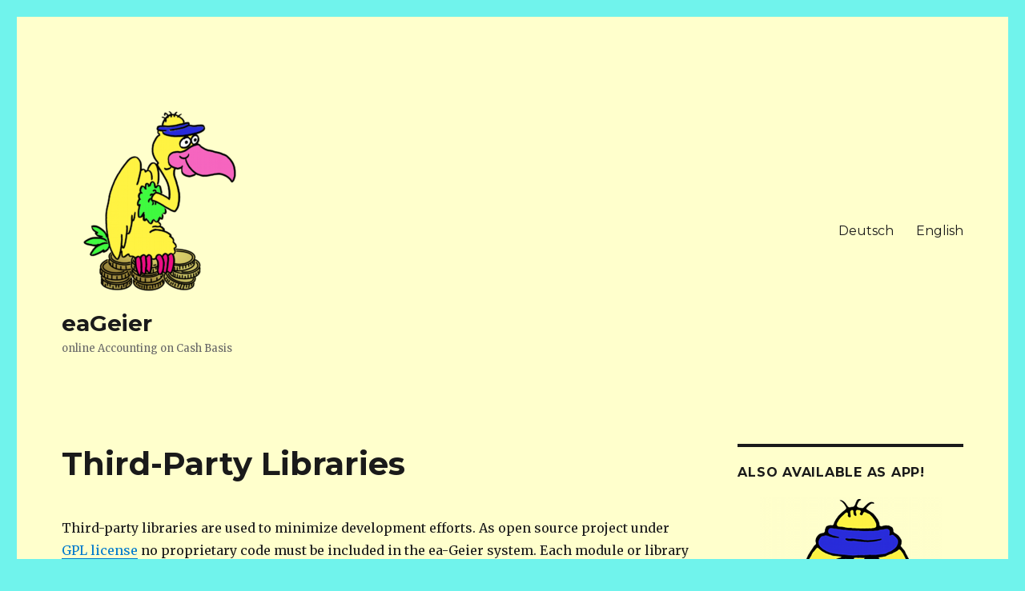

--- FILE ---
content_type: text/html; charset=utf-8
request_url: https://www.google.com/recaptcha/api2/aframe
body_size: 268
content:
<!DOCTYPE HTML><html><head><meta http-equiv="content-type" content="text/html; charset=UTF-8"></head><body><script nonce="TQ-mVRMnCtiQc5jGX6n4EA">/** Anti-fraud and anti-abuse applications only. See google.com/recaptcha */ try{var clients={'sodar':'https://pagead2.googlesyndication.com/pagead/sodar?'};window.addEventListener("message",function(a){try{if(a.source===window.parent){var b=JSON.parse(a.data);var c=clients[b['id']];if(c){var d=document.createElement('img');d.src=c+b['params']+'&rc='+(localStorage.getItem("rc::a")?sessionStorage.getItem("rc::b"):"");window.document.body.appendChild(d);sessionStorage.setItem("rc::e",parseInt(sessionStorage.getItem("rc::e")||0)+1);localStorage.setItem("rc::h",'1769428358276');}}}catch(b){}});window.parent.postMessage("_grecaptcha_ready", "*");}catch(b){}</script></body></html>